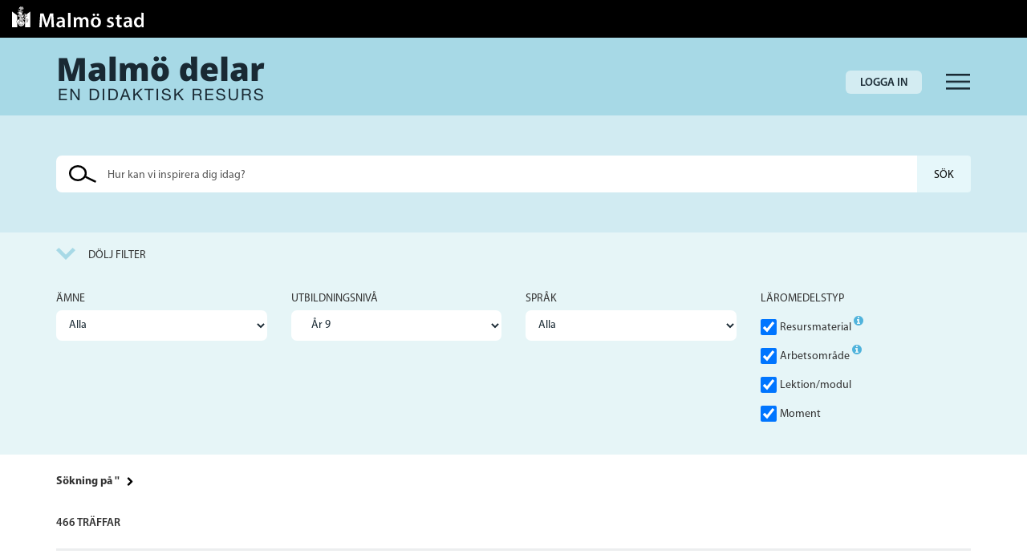

--- FILE ---
content_type: text/html; charset=UTF-8
request_url: https://malmodelar.malmo.se/utbildningsniva/grundskola-ar-9/sida/2/
body_size: 10416
content:

<!doctype html>
<html lang="sv-SE" class="no-js">


<head>
  
  <meta charset="utf-8">
  <meta content='width=device-width, initial-scale=1.0' name='viewport'/>

  <!--[if IE]><meta content='IE=edge' http-equiv='X-UA-Compatible'/><![endif]-->
  <!--[if lte IE 8]><script src='//assets.malmo.se/external/v4/html5shiv-printshiv.js'></script><![endif]-->

  <link rel='stylesheet' href='https://malmodelar.malmo.se/app/themes/delvis/assets-build/styles/main.css?id=12ac4181b7e7300dcedfdbdc2abd9512'>

  <!--[if lte IE 8]><link href='//assets.malmo.se/external/v4/legacy/ie8.css' media='all' rel='stylesheet' type='text/css'/><![endif]-->
  <noscript><link href="//assets.malmo.se/external/v4/icons.fallback.css" rel="stylesheet"></noscript>
  <link rel='icon' type='image/x-icon' href='//assets.malmo.se/external/v4/favicon.ico'/>

  <script src="https://malmodelar.malmo.se/app/themes/delvis/assets-static/scripts/modernizr.js"></script>

  <title>Sökresultat för &#8221;&#8221; &#8211; Sida 2 &#8211; Malmö delar &#8211; en didaktisk resurs</title>
<meta name='robots' content='noindex, follow, max-image-preview:large' />
	<style>img:is([sizes="auto" i], [sizes^="auto," i]) { contain-intrinsic-size: 3000px 1500px }</style>
	<link rel="alternate" type="application/rss+xml" title="Flöde för Malmö delar - en didaktisk resurs &raquo; År 9 Utbildningsnivå" href="https://malmodelar.malmo.se/utbildningsniva/grundskola-ar-9/feed/" />
<link rel='stylesheet' id='wp-block-library-css' href='https://malmodelar.malmo.se/wp/wp-includes/css/dist/block-library/style.min.css?ver=6.8.2' type='text/css' media='all' />
<style id='classic-theme-styles-inline-css' type='text/css'>
/*! This file is auto-generated */
.wp-block-button__link{color:#fff;background-color:#32373c;border-radius:9999px;box-shadow:none;text-decoration:none;padding:calc(.667em + 2px) calc(1.333em + 2px);font-size:1.125em}.wp-block-file__button{background:#32373c;color:#fff;text-decoration:none}
</style>
<link rel='stylesheet' id='gdm-gutenberg-block-backend-js-css' href='https://malmodelar.malmo.se/app/plugins/googledriveembedder-enterprise/css/gdm-blocks.css?ver=5.3.1' type='text/css' media='all' />
<style id='global-styles-inline-css' type='text/css'>
:root{--wp--preset--aspect-ratio--square: 1;--wp--preset--aspect-ratio--4-3: 4/3;--wp--preset--aspect-ratio--3-4: 3/4;--wp--preset--aspect-ratio--3-2: 3/2;--wp--preset--aspect-ratio--2-3: 2/3;--wp--preset--aspect-ratio--16-9: 16/9;--wp--preset--aspect-ratio--9-16: 9/16;--wp--preset--color--black: #000000;--wp--preset--color--cyan-bluish-gray: #abb8c3;--wp--preset--color--white: #ffffff;--wp--preset--color--pale-pink: #f78da7;--wp--preset--color--vivid-red: #cf2e2e;--wp--preset--color--luminous-vivid-orange: #ff6900;--wp--preset--color--luminous-vivid-amber: #fcb900;--wp--preset--color--light-green-cyan: #7bdcb5;--wp--preset--color--vivid-green-cyan: #00d084;--wp--preset--color--pale-cyan-blue: #8ed1fc;--wp--preset--color--vivid-cyan-blue: #0693e3;--wp--preset--color--vivid-purple: #9b51e0;--wp--preset--gradient--vivid-cyan-blue-to-vivid-purple: linear-gradient(135deg,rgba(6,147,227,1) 0%,rgb(155,81,224) 100%);--wp--preset--gradient--light-green-cyan-to-vivid-green-cyan: linear-gradient(135deg,rgb(122,220,180) 0%,rgb(0,208,130) 100%);--wp--preset--gradient--luminous-vivid-amber-to-luminous-vivid-orange: linear-gradient(135deg,rgba(252,185,0,1) 0%,rgba(255,105,0,1) 100%);--wp--preset--gradient--luminous-vivid-orange-to-vivid-red: linear-gradient(135deg,rgba(255,105,0,1) 0%,rgb(207,46,46) 100%);--wp--preset--gradient--very-light-gray-to-cyan-bluish-gray: linear-gradient(135deg,rgb(238,238,238) 0%,rgb(169,184,195) 100%);--wp--preset--gradient--cool-to-warm-spectrum: linear-gradient(135deg,rgb(74,234,220) 0%,rgb(151,120,209) 20%,rgb(207,42,186) 40%,rgb(238,44,130) 60%,rgb(251,105,98) 80%,rgb(254,248,76) 100%);--wp--preset--gradient--blush-light-purple: linear-gradient(135deg,rgb(255,206,236) 0%,rgb(152,150,240) 100%);--wp--preset--gradient--blush-bordeaux: linear-gradient(135deg,rgb(254,205,165) 0%,rgb(254,45,45) 50%,rgb(107,0,62) 100%);--wp--preset--gradient--luminous-dusk: linear-gradient(135deg,rgb(255,203,112) 0%,rgb(199,81,192) 50%,rgb(65,88,208) 100%);--wp--preset--gradient--pale-ocean: linear-gradient(135deg,rgb(255,245,203) 0%,rgb(182,227,212) 50%,rgb(51,167,181) 100%);--wp--preset--gradient--electric-grass: linear-gradient(135deg,rgb(202,248,128) 0%,rgb(113,206,126) 100%);--wp--preset--gradient--midnight: linear-gradient(135deg,rgb(2,3,129) 0%,rgb(40,116,252) 100%);--wp--preset--font-size--small: 13px;--wp--preset--font-size--medium: 20px;--wp--preset--font-size--large: 36px;--wp--preset--font-size--x-large: 42px;--wp--preset--spacing--20: 0.44rem;--wp--preset--spacing--30: 0.67rem;--wp--preset--spacing--40: 1rem;--wp--preset--spacing--50: 1.5rem;--wp--preset--spacing--60: 2.25rem;--wp--preset--spacing--70: 3.38rem;--wp--preset--spacing--80: 5.06rem;--wp--preset--shadow--natural: 6px 6px 9px rgba(0, 0, 0, 0.2);--wp--preset--shadow--deep: 12px 12px 50px rgba(0, 0, 0, 0.4);--wp--preset--shadow--sharp: 6px 6px 0px rgba(0, 0, 0, 0.2);--wp--preset--shadow--outlined: 6px 6px 0px -3px rgba(255, 255, 255, 1), 6px 6px rgba(0, 0, 0, 1);--wp--preset--shadow--crisp: 6px 6px 0px rgba(0, 0, 0, 1);}:where(.is-layout-flex){gap: 0.5em;}:where(.is-layout-grid){gap: 0.5em;}body .is-layout-flex{display: flex;}.is-layout-flex{flex-wrap: wrap;align-items: center;}.is-layout-flex > :is(*, div){margin: 0;}body .is-layout-grid{display: grid;}.is-layout-grid > :is(*, div){margin: 0;}:where(.wp-block-columns.is-layout-flex){gap: 2em;}:where(.wp-block-columns.is-layout-grid){gap: 2em;}:where(.wp-block-post-template.is-layout-flex){gap: 1.25em;}:where(.wp-block-post-template.is-layout-grid){gap: 1.25em;}.has-black-color{color: var(--wp--preset--color--black) !important;}.has-cyan-bluish-gray-color{color: var(--wp--preset--color--cyan-bluish-gray) !important;}.has-white-color{color: var(--wp--preset--color--white) !important;}.has-pale-pink-color{color: var(--wp--preset--color--pale-pink) !important;}.has-vivid-red-color{color: var(--wp--preset--color--vivid-red) !important;}.has-luminous-vivid-orange-color{color: var(--wp--preset--color--luminous-vivid-orange) !important;}.has-luminous-vivid-amber-color{color: var(--wp--preset--color--luminous-vivid-amber) !important;}.has-light-green-cyan-color{color: var(--wp--preset--color--light-green-cyan) !important;}.has-vivid-green-cyan-color{color: var(--wp--preset--color--vivid-green-cyan) !important;}.has-pale-cyan-blue-color{color: var(--wp--preset--color--pale-cyan-blue) !important;}.has-vivid-cyan-blue-color{color: var(--wp--preset--color--vivid-cyan-blue) !important;}.has-vivid-purple-color{color: var(--wp--preset--color--vivid-purple) !important;}.has-black-background-color{background-color: var(--wp--preset--color--black) !important;}.has-cyan-bluish-gray-background-color{background-color: var(--wp--preset--color--cyan-bluish-gray) !important;}.has-white-background-color{background-color: var(--wp--preset--color--white) !important;}.has-pale-pink-background-color{background-color: var(--wp--preset--color--pale-pink) !important;}.has-vivid-red-background-color{background-color: var(--wp--preset--color--vivid-red) !important;}.has-luminous-vivid-orange-background-color{background-color: var(--wp--preset--color--luminous-vivid-orange) !important;}.has-luminous-vivid-amber-background-color{background-color: var(--wp--preset--color--luminous-vivid-amber) !important;}.has-light-green-cyan-background-color{background-color: var(--wp--preset--color--light-green-cyan) !important;}.has-vivid-green-cyan-background-color{background-color: var(--wp--preset--color--vivid-green-cyan) !important;}.has-pale-cyan-blue-background-color{background-color: var(--wp--preset--color--pale-cyan-blue) !important;}.has-vivid-cyan-blue-background-color{background-color: var(--wp--preset--color--vivid-cyan-blue) !important;}.has-vivid-purple-background-color{background-color: var(--wp--preset--color--vivid-purple) !important;}.has-black-border-color{border-color: var(--wp--preset--color--black) !important;}.has-cyan-bluish-gray-border-color{border-color: var(--wp--preset--color--cyan-bluish-gray) !important;}.has-white-border-color{border-color: var(--wp--preset--color--white) !important;}.has-pale-pink-border-color{border-color: var(--wp--preset--color--pale-pink) !important;}.has-vivid-red-border-color{border-color: var(--wp--preset--color--vivid-red) !important;}.has-luminous-vivid-orange-border-color{border-color: var(--wp--preset--color--luminous-vivid-orange) !important;}.has-luminous-vivid-amber-border-color{border-color: var(--wp--preset--color--luminous-vivid-amber) !important;}.has-light-green-cyan-border-color{border-color: var(--wp--preset--color--light-green-cyan) !important;}.has-vivid-green-cyan-border-color{border-color: var(--wp--preset--color--vivid-green-cyan) !important;}.has-pale-cyan-blue-border-color{border-color: var(--wp--preset--color--pale-cyan-blue) !important;}.has-vivid-cyan-blue-border-color{border-color: var(--wp--preset--color--vivid-cyan-blue) !important;}.has-vivid-purple-border-color{border-color: var(--wp--preset--color--vivid-purple) !important;}.has-vivid-cyan-blue-to-vivid-purple-gradient-background{background: var(--wp--preset--gradient--vivid-cyan-blue-to-vivid-purple) !important;}.has-light-green-cyan-to-vivid-green-cyan-gradient-background{background: var(--wp--preset--gradient--light-green-cyan-to-vivid-green-cyan) !important;}.has-luminous-vivid-amber-to-luminous-vivid-orange-gradient-background{background: var(--wp--preset--gradient--luminous-vivid-amber-to-luminous-vivid-orange) !important;}.has-luminous-vivid-orange-to-vivid-red-gradient-background{background: var(--wp--preset--gradient--luminous-vivid-orange-to-vivid-red) !important;}.has-very-light-gray-to-cyan-bluish-gray-gradient-background{background: var(--wp--preset--gradient--very-light-gray-to-cyan-bluish-gray) !important;}.has-cool-to-warm-spectrum-gradient-background{background: var(--wp--preset--gradient--cool-to-warm-spectrum) !important;}.has-blush-light-purple-gradient-background{background: var(--wp--preset--gradient--blush-light-purple) !important;}.has-blush-bordeaux-gradient-background{background: var(--wp--preset--gradient--blush-bordeaux) !important;}.has-luminous-dusk-gradient-background{background: var(--wp--preset--gradient--luminous-dusk) !important;}.has-pale-ocean-gradient-background{background: var(--wp--preset--gradient--pale-ocean) !important;}.has-electric-grass-gradient-background{background: var(--wp--preset--gradient--electric-grass) !important;}.has-midnight-gradient-background{background: var(--wp--preset--gradient--midnight) !important;}.has-small-font-size{font-size: var(--wp--preset--font-size--small) !important;}.has-medium-font-size{font-size: var(--wp--preset--font-size--medium) !important;}.has-large-font-size{font-size: var(--wp--preset--font-size--large) !important;}.has-x-large-font-size{font-size: var(--wp--preset--font-size--x-large) !important;}
:where(.wp-block-post-template.is-layout-flex){gap: 1.25em;}:where(.wp-block-post-template.is-layout-grid){gap: 1.25em;}
:where(.wp-block-columns.is-layout-flex){gap: 2em;}:where(.wp-block-columns.is-layout-grid){gap: 2em;}
:root :where(.wp-block-pullquote){font-size: 1.5em;line-height: 1.6;}
</style>
<link rel='stylesheet' id='borlabs-cookie-custom-css' href='https://malmodelar.malmo.se/app/cache/borlabs-cookie/1/borlabs-cookie-1-sv.css?ver=3.3.15.1-8' type='text/css' media='all' />
<link rel='stylesheet' id='sage/icons-css' href='https://malmodelar.malmo.se/app/themes/delvis/assets-static/fontello/css/fontello.css?ver=6.8.2' type='text/css' media='all' />
<script data-no-optimize="1" data-no-minify="1" data-cfasync="false" type="text/javascript" src="https://malmodelar.malmo.se/app/cache/borlabs-cookie/1/borlabs-cookie-config-sv.json.js?ver=3.3.15.1-16" id="borlabs-cookie-config-js"></script>
<script type="text/javascript" src="https://malmodelar.malmo.se/wp/wp-includes/js/jquery/jquery.min.js?ver=3.7.1" id="jquery-core-js"></script>
<script type="text/javascript" src="https://malmodelar.malmo.se/wp/wp-includes/js/jquery/jquery-migrate.min.js?ver=3.4.1" id="jquery-migrate-js"></script>
<link rel="https://api.w.org/" href="https://malmodelar.malmo.se/wp-json/" /><link rel="EditURI" type="application/rsd+xml" title="RSD" href="https://malmodelar.malmo.se/wp/xmlrpc.php?rsd" />

<style type="text/css">.recentcomments a{display:inline !important;padding:0 !important;margin:0 !important;}</style></head>

<body class="archive search search-results paged tax-education-level term-grundskola-ar-9 term-54 paged-2 search-paged-2 wp-theme-delvis">


<script>
  document.body.classList.add("js");
</script>

<!--[if IE]>
<div class="alert alert-warning">
  You are using an <strong>outdated</strong> browser. Please <a href="http://browsehappy.com/">upgrade your
  browser</a> to improve your experience.</div>
<![endif]-->

<div class="malmo-panel">
  <a class="skip-main" href="#main" tabindex="2">Gå direkt till innehållet</a>
  <a href="http://www.malmo.se" rel="external" target="_blank" class="logo">
    <img alt="Malmö Stad Logotyp" class="sv-noborder c3" src="https://malmodelar.malmo.se/app/themes/delvis/assets-build/images/malmo-stad-logotyp.svg">
  </a>
</div>

<header class="site-header">
  <div class="container site-header__container">
    <div class="header-row">
      <div class="site-header__logos-wrapper">
        <a class="site-header__brand" href="https://malmodelar.malmo.se/"><img src="https://malmodelar.malmo.se/app/themes/delvis/assets-build/images/logo-delar_gray.png" alt="Malmö Delar, logotyp, till startsidan"></a>
      </div>

      <div class="site-header__primary-menu">
        
          <div class="menu-wrapper">

                          <div><a href="https://malmodelar.malmo.se/logga-in/" class="delvis-button-ghost delvis-button-ghost--gray anonymous">Logga in</a></div>
            
            <nav class="nav-primary primary-navigation" id="nav-primary">
              <button class="site-header__primary-nav-indicator" aria-controls="nav-primary" aria-haspopup="menu" aria-expanded="false" data-primary-nav-toggler data-nav-is-open="0">
                <span class="sr-only">Meny</span>
              </button>
              <div class="primary-navigation__wrapper" data-primary-nav-main-elm>
                <ul class="nav static-primary-nav">
                                                      
                <li><a href="https://malmodelar.malmo.se/undersida-1/">Om Malmö delar</a></li><li><a href="https://docs.google.com/document/d/1cuqAhOmvQB3r7nKObmfsbeQqmBadTV0sloEN2la9fk4">FAQ</a></li>                                  </ul>
              </div>
            </nav>
          </div>

      </div>
    </div>
  </div>
</header>


<div class="main-search-form__wrapper">

    <form class="row main-search-form" role="search" method="post" action="">

      <div class="main-search-form__wrapper__text-input-wrapper">
        <div class="container">
          <div class="row">
            <div class="col-xs-12 main-search-form__inner-wrapper">

                                <div class="main-search-form__text-input-inner-wrapper">
                  <label for="main-search-form__text" class="sr-only">Sök på webbplatsen</label>
                    <input type="text" class="main-search-form__text" name="s" id="main-search-form__text"
                           placeholder="Hur kan vi inspirera dig idag?" value="" />

                    <input type="submit" class="btn main-search-form__submit" value="Sök">

                </div>
              </div>
            </div>
          </div>
        </div>


      <div class="main-search-form__wrapper__filter-wrapper">
        <div class="container">
          <div class="col-xs-12">

            <div class="row main-search-form-filter__outer-wrapper">

              <div class="main-search-form-filter__toggler-wrapper">
                <button class="main-search-form-filter__toggler" data-main-search-form-toggle-filter-trigger
                        data-text-on-hidden="Visa filter" data-text-on-visible="Dölj filter" aria-expanded="false" aria-controls="main-search-form-filter__fields-wrapper">Visa filter
                </button>
              </div>

                            <div class="row main-search-form-filter__fields-wrapper"
                   data-main-search-form-toggle-filter-fields-wrapper
                   data-visible="true" id="main-search-form-filter__fields-wrapper">

                <div class="col-xs-12">

                  <div class="row">

                    <div class="col-sm-6 main-search-form-filter-custom-col--1">
                      <div>
                        <label for="main-search-form__subject" class="main-search-form__label">Ämne</label>

                        <div class="main-search-form__select-wrapper">
                          
<select class="custom-select main-search-form__select main-search-form__select--subject" id="main-search-form__subject" name="amne">
	<option value="-1">Alla</option><option value="ai">AI</option><option value="amnesoverskridande">Ämnesövergripande</option><option value="bild">Bild</option><option value="biologi">Biologi</option><option value="distansstudier">Distansstudier</option><option value="elevhalsa">Elevhälsa</option><option value="engelska">Engelska</option><option value="estetisk-verksamhet">Estetisk verksamhet (Träningsskola)</option><option value="fritidsverksamhet">Fritidsverksamhet</option><option value="fysik">Fysik</option><option value="geografi">Geografi</option><option value="hem-och-konsumentkunskap">Hem- och konsumentkunskap</option><option value="historia">Historia</option><option value="idrott-och-halsa">Idrott och hälsa</option><option value="individuelltprogram">Individuellt program</option><option value="kallkritik">Källkritik</option><option value="kemi">Kemi</option><option value="kommunikation">Kommunikation (Träningsskola)</option><option value="kompetensutveckling">Lärarfortbildning</option><option value="matematik">Matematik</option><option value="mik">MIK</option><option value="moderna-sprak">Moderna språk</option><option value="modersmal">Modersmål</option><option value="motorik">Motorik (Träningsskola)</option><option value="musik">Musik</option><option value="nationellaminoriteter">Nationella minoriteter</option><option value="naturkunskap">Naturkunskap</option><option value="no">NO</option><option value="pedagogiska-kartor">Pedagogiska kartor</option><option value="rastverksamhet">Rastverksamhet</option><option value="religionskunskap">Religionskunskap</option><option value="samhallskunskap">Samhällskunskap</option><option value="sexualitet-samtycke-och-relationer-i-alla-aldrar">sexualitet, samtycke och relationer i alla åldrar</option><option value="slojd">Slöjd</option><option value="studie-och-yrkesvagledning">studie - och yrkesvägledning</option><option value="svenska">Svenska</option><option value="svenska-som-andrasprak">Svenska som andraspråk</option><option value="teknik">Teknik</option><option value="utepedagogik">Utepedagogik</option><option value="vardagsaktiviteter">Vardagsaktiviteter (Träningsskola)</option><option value="vardegrund">Värdegrund</option><option value="verklighetsuppfattning">Verklighetsuppfattning (Träningsskola)</option></select>                        </div>

                      </div>
                    </div>

                    <div class="col-sm-6 main-search-form-filter-custom-col--1">
                      <div>
                        <label for="main-search-form__education-level"
                               class="main-search-form__label">Utbildningsnivå</label>

                        <div class="main-search-form__select-wrapper">
                          
<select class="custom-select main-search-form__select main-search-form__select--education-level" id="main-search-form__education-level" name="utbildningsniva">
	<option value="-1">Alla</option><option value="grundskola">Grundskola</option><option value="forskoleklass">&nbsp;&nbsp;&nbsp;Förskoleklass</option><option value="grundskola-ar-1">&nbsp;&nbsp;&nbsp;År 1</option><option value="grundskola-ar-2">&nbsp;&nbsp;&nbsp;År 2</option><option value="grundskola-ar-3">&nbsp;&nbsp;&nbsp;År 3</option><option value="grundskola-ar-4">&nbsp;&nbsp;&nbsp;År 4</option><option value="grundskola-ar-5">&nbsp;&nbsp;&nbsp;År 5</option><option value="grundskola-ar-6">&nbsp;&nbsp;&nbsp;År 6</option><option value="grundskola-ar-7">&nbsp;&nbsp;&nbsp;År 7</option><option value="grundskola-ar-8">&nbsp;&nbsp;&nbsp;År 8</option><option value="grundskola-ar-9" selected="selected">&nbsp;&nbsp;&nbsp;År 9</option><option value="grundsarskola">Grundsärskola</option><option value="sarskola-ar-1">&nbsp;&nbsp;&nbsp;År 1</option><option value="sarskola-ar-2">&nbsp;&nbsp;&nbsp;År 2</option><option value="sarskola-ar-3">&nbsp;&nbsp;&nbsp;År 3</option><option value="sarskola-ar-4">&nbsp;&nbsp;&nbsp;År 4</option><option value="sarskola-ar-5">&nbsp;&nbsp;&nbsp;År 5</option><option value="sarskola-ar-6">&nbsp;&nbsp;&nbsp;År 6</option><option value="sarskola-ar-7">&nbsp;&nbsp;&nbsp;År 7</option><option value="sarskola-ar-8">&nbsp;&nbsp;&nbsp;År 8</option><option value="sarskola-ar-9">&nbsp;&nbsp;&nbsp;År 9</option><option value="anpassadgrundskola">Anpassad grundskola</option><option value="anpassadgymnasieskola">Anpassad gymnasieskola</option><option value="forberedelseklass">Förberedelseklass</option><option value="forskola">Förskola</option><option value="grundvux">Grundvux</option><option value="gymnasiesarskola">Gymnasiesärskola</option><option value="gysarskola-1">&nbsp;&nbsp;&nbsp;År 1</option><option value="gysarskola-2">&nbsp;&nbsp;&nbsp;År 2</option><option value="gysarskola-3">&nbsp;&nbsp;&nbsp;År 3</option><option value="gymnasieskola">Gymnasieskola</option><option value="gy-ar-1">&nbsp;&nbsp;&nbsp;År 1</option><option value="gy-ar-2">&nbsp;&nbsp;&nbsp;År 2</option><option value="gy-ar-3">&nbsp;&nbsp;&nbsp;År 3</option><option value="gyvux">Gyvux</option><option value="lararfortbildning">Lärarfortbildning</option></select>                        </div>
                      </div>
                    </div>

                    <div class="col-sm-6 main-search-form-filter-custom-col--1">
                      <div>
                        <label for="main-search-form__language" class="main-search-form__label">Språk</label>

                        <div class="main-search-form__select-wrapper">
                          
<select class="custom-select main-search-form__select main-search-form__select--language" id="main-search-form__language" name="sprak">
	<option value="-1">Alla</option><option value="arabiska">Arabiska</option><option value="dari">Dari</option><option value="engelska">Engelska</option><option value="franska">Franska</option><option value="makedonska">Makedonska</option><option value="persiska">Persiska</option><option value="somaliska">Somaliska</option><option value="spanska">Spanska</option><option value="svenska">Svenska</option><option value="tyska">Tyska</option></select>                        </div>
                      </div>
                    </div>

                    <div class="col-sm-6 main-search-form-filter-custom-col--2">
                      <fieldset class="main-search-form__types">
                        <legend class="main-search-form__types-legend">Läromedelstyp</legend>

                        <label for="main-search-form__type--resursmaterial" class="form-check-inline main-search-form__types-label" data-toggle="popover" data-content="En lektion"><input type="checkbox" name="typ[]" value="resursmaterial" id="main-search-form__type--resursmaterial" checked="checked" class="main-search-form__checkbox"> <span>Resursmaterial<i class="icon-info-circled"></i></span></label><br/><label for="main-search-form__type--arbetsomrade" class="form-check-inline main-search-form__types-label" data-toggle="popover" data-content="Flera lektioner"><input type="checkbox" name="typ[]" value="arbetsomrade" id="main-search-form__type--arbetsomrade" checked="checked" class="main-search-form__checkbox"> <span>Arbetsområde<i class="icon-info-circled"></i></span></label><br/><label for="main-search-form__type--lektion" class="form-check-inline main-search-form__types-label" data-toggle="popover" data-content=""><input type="checkbox" name="typ[]" value="lektion" id="main-search-form__type--lektion" checked="checked" class="main-search-form__checkbox"> <span>Lektion/modul</span></label><br/><label for="main-search-form__type--moment" class="form-check-inline main-search-form__types-label" data-toggle="popover" data-content=""><input type="checkbox" name="typ[]" value="moment" id="main-search-form__type--moment" checked="checked" class="main-search-form__checkbox"> <span>Moment</span></label><br/>                      </fieldset>
                    </div>

                    <div class="col-xs-12">
                      <input type="hidden" id="delvis-do-search" name="delvis-do-search" value="834de56c8f" /><input type="hidden" name="_wp_http_referer" value="/utbildningsniva/grundskola-ar-9/sida/2/" />                    </div>

                  </div>

                </div>

              </div>

            </div>

          </div>

        </div>
      </div>

    </form>

</div>

  <main id="main"  tabindex="-1">


<div class="container search-results__main-wrapper">

  <h1 class="search-query">Sökning på ''</h1>

  
    <div class="search-results__info">
      <div class="search-results__hits">
        466 träffar      </div>
    </div>

    
  
<div class="row item-teaser item-teaser--delvis_work_area item-teaser--nr-1">
  <div class="col-xs-12">

    <div class="item-teaser__inner">

      <div class="row">

        <div class="col-md-4">

          
          <a href="https://malmodelar.malmo.se/arbetsomrade/negativa-tal/">
            <div class="item-teaser__image">
              <div class="item-teaser__image-inner"
                    style="background-image: url(https://malmodelar.malmo.se/app/uploads/2017/10/mdkvarmt.png)">
              </div>

              
            </div>

                          <div class="delvis-school-type delvis-post-type-indicator--work-area">

                <span>Grundskola</span>
              </div>
              
            
          </a>

          
          
        </div>

        <div class="col-md-7 item-teaser-text-column">

          
                      <div>
              <div class="delvis-post-type-indicator delvis-post-type-indicator--work-area">
                Arbetsområde              </div>
            </div>
            
          <h2 class="item-teaser__title"><a href="https://malmodelar.malmo.se/arbetsomrade/negativa-tal/">Negativa och positiva tal &#8211; addition och subtraktion</a></h2>

          <div class="item-teaser__excerpt">
            Det här arbetsområdet har som mål att skapa förståelse för addition och subtraktion med negativa tal. Plus- och minustecknets olika betydelser tas upp först som följs av introduktion av negativa och positiva tal samt tallinjen och därefter räknesätten.          </div>

          <div class="item-teaser__metas-wrapper">

            
<div class="post-meta-2">

  


  
  <div class="post-meta-2__meta-wrapper post-meta-2__meta-wrapper--subjects">
    <span class="post-meta-2__meta-label">Ämne:</span>
    <ul class="post-meta-2__meta-list post-meta-2__meta-value"><li class="post-meta-2__meta-list-item">Matematik</li></ul>  </div>


  <div class="post-meta-2__meta-wrapper">
    <span class="post-meta-2__meta-label">Språk:</span>
    <ul class="post-meta-2__meta-list post-meta-2__meta-value"><li class="post-meta-2__meta-list-item">Svenska</li></ul>  </div>

</div>


<div class="post-meta-2__meta-wrapper post-meta-2__meta-wrapper--education-level">

  
    <span class="post-meta-2__meta-label">Utbildningsnivå:</span>
    <ul class="post-meta-2__meta-list post-meta-2__meta-value"><li class="post-meta-2__meta-list-item parent"><span class="post-meta-2__level-1-text">Grundskola</span> <ul class="post-meta-2__meta-list sub-list"><li class="post-meta-2__meta-list-item child">År 6</li><li class="post-meta-2__meta-list-item child">År 7</li><li class="post-meta-2__meta-list-item child">År 8</li><li class="post-meta-2__meta-list-item child">År 9</li></ul></li></ul>        <div class="post-meta-2__meta-wrapper post-meta-2__meta-wrapper--authors">
        <span class="post-meta-2__meta-label">Skrivet av: </span>
        
          <span class="author">
            <span class="avatar-holder"><img alt='Bild på författaren, Ulrika Ottosson Cågård' src='https://lh5.googleusercontent.com/-3L6-zRlS2j8/AAAAAAAAAAI/AAAAAAAAAFI/3pWHV1eTXoE/photo.jpg' class='avatar avatar-96 photo avatar-default' height='96' width='96' /></span>
            <span class="name">Ulrika Ottosson Cågård</span>
          </span>
                </div>
          </div>

          </div>

        </div>

      </div>

    </div>


  </div>
</div>

<div class="row item-teaser item-teaser--delvis_work_area">
  <div class="col-xs-12">

    <div class="item-teaser__inner">

      <div class="row">

        <div class="col-md-4">

          
          <a href="https://malmodelar.malmo.se/arbetsomrade/fordjupa_dig_i_en_historisk_person_det-historiska-mingelpartyt/">
            <div class="item-teaser__image">
              <div class="item-teaser__image-inner"
                    style="background-image: url(https://malmodelar.malmo.se/app/uploads/2017/08/test-tallrik.jpg)">
              </div>

              
            </div>

                          <div class="delvis-school-type delvis-post-type-indicator--work-area">

                <span>Grundskola</span>
              </div>
              
            
          </a>

          
          
        </div>

        <div class="col-md-7 item-teaser-text-column">

          
                      <div>
              <div class="delvis-post-type-indicator delvis-post-type-indicator--work-area">
                Arbetsområde              </div>
            </div>
            
          <h2 class="item-teaser__title"><a href="https://malmodelar.malmo.se/arbetsomrade/fordjupa_dig_i_en_historisk_person_det-historiska-mingelpartyt/">Fördjupa dig i en historisk person och gå på &#8221;det historiska mingelpartyt&#8221;</a></h2>

          <div class="item-teaser__excerpt">
             &#8211; Välkommen! Stig in!
Vilken ära det är för oss att ha en sådan prominent person som er på vår enkla tillställning. Kan jag ta er huvudbonad? Mingelpartyt är rakt fram och ned för marmortrappan...          </div>

          <div class="item-teaser__metas-wrapper">

            
<div class="post-meta-2">

  


  
  <div class="post-meta-2__meta-wrapper post-meta-2__meta-wrapper--subjects">
    <span class="post-meta-2__meta-label">Ämne:</span>
    <ul class="post-meta-2__meta-list post-meta-2__meta-value"><li class="post-meta-2__meta-list-item">Historia</li></ul>  </div>


  <div class="post-meta-2__meta-wrapper">
    <span class="post-meta-2__meta-label">Språk:</span>
    <ul class="post-meta-2__meta-list post-meta-2__meta-value"><li class="post-meta-2__meta-list-item">Svenska</li></ul>  </div>

</div>


<div class="post-meta-2__meta-wrapper post-meta-2__meta-wrapper--education-level">

  
    <span class="post-meta-2__meta-label">Utbildningsnivå:</span>
    <ul class="post-meta-2__meta-list post-meta-2__meta-value"><li class="post-meta-2__meta-list-item parent"><span class="post-meta-2__level-1-text">Grundskola</span> <ul class="post-meta-2__meta-list sub-list"><li class="post-meta-2__meta-list-item child">År 6</li><li class="post-meta-2__meta-list-item child">År 7</li><li class="post-meta-2__meta-list-item child">År 8</li><li class="post-meta-2__meta-list-item child">År 9</li></ul></li></ul>        <div class="post-meta-2__meta-wrapper post-meta-2__meta-wrapper--authors">
        <span class="post-meta-2__meta-label">Skrivet av: </span>
        
          <span class="author">
            <span class="avatar-holder"><img alt='Bild på författaren, Christoffer Krämer' src='https://lh6.googleusercontent.com/-IwQLwt_sJgU/AAAAAAAAAAI/AAAAAAAAAak/a9pIx71h1OM/photo.jpg' class='avatar avatar-96 photo avatar-default' height='96' width='96' /></span>
            <span class="name">Christoffer Krämer</span>
          </span>
                </div>
          </div>

          </div>

        </div>

      </div>

    </div>


  </div>
</div>

<div class="row item-teaser item-teaser--delvis_work_area">
  <div class="col-xs-12">

    <div class="item-teaser__inner">

      <div class="row">

        <div class="col-md-4">

          
          <a href="https://malmodelar.malmo.se/arbetsomrade/att-gora-det-ratta/">
            <div class="item-teaser__image">
              <div class="item-teaser__image-inner"
                    style="background-image: url(https://malmodelar.malmo.se/app/uploads/2017/08/handikappparkering.jpg)">
              </div>

              
            </div>

                          <div class="delvis-school-type delvis-post-type-indicator--work-area">

                <span>Grundskola</span>
              </div>
              
            
          </a>

          
          
        </div>

        <div class="col-md-7 item-teaser-text-column">

          
                      <div>
              <div class="delvis-post-type-indicator delvis-post-type-indicator--work-area">
                Arbetsområde              </div>
            </div>
            
          <h2 class="item-teaser__title"><a href="https://malmodelar.malmo.se/arbetsomrade/att-gora-det-ratta/">Att göra det rätta: Om etik och moral</a></h2>

          <div class="item-teaser__excerpt">
            Detta arbetsområde handlar om att göra det rätta och ger eleverna en grundläggande kunskap om sätt att tänka kring vad som är rätt och fel. Det introducerar begrepp lämpliga för samtalet, orienterar eleverna i de olika etikskolor som existerar och låter dem öva och diskutera utifrån konkreta situationer.          </div>

          <div class="item-teaser__metas-wrapper">

            
<div class="post-meta-2">

  


  
  <div class="post-meta-2__meta-wrapper post-meta-2__meta-wrapper--subjects">
    <span class="post-meta-2__meta-label">Ämne:</span>
    <ul class="post-meta-2__meta-list post-meta-2__meta-value"><li class="post-meta-2__meta-list-item">Religionskunskap</li></ul>  </div>


  <div class="post-meta-2__meta-wrapper">
    <span class="post-meta-2__meta-label">Språk:</span>
    <ul class="post-meta-2__meta-list post-meta-2__meta-value"><li class="post-meta-2__meta-list-item">Svenska</li></ul>  </div>

</div>


<div class="post-meta-2__meta-wrapper post-meta-2__meta-wrapper--education-level">

  
    <span class="post-meta-2__meta-label">Utbildningsnivå:</span>
    <ul class="post-meta-2__meta-list post-meta-2__meta-value"><li class="post-meta-2__meta-list-item parent"><span class="post-meta-2__level-1-text">Grundskola</span> <ul class="post-meta-2__meta-list sub-list"><li class="post-meta-2__meta-list-item child">År 8</li><li class="post-meta-2__meta-list-item child">År 9</li></ul></li></ul>        <div class="post-meta-2__meta-wrapper post-meta-2__meta-wrapper--authors">
        <span class="post-meta-2__meta-label">Skrivet av: </span>
        
          <span class="author">
            <span class="avatar-holder"><img alt='Bild på författaren, Christoffer Krämer' src='https://lh6.googleusercontent.com/-IwQLwt_sJgU/AAAAAAAAAAI/AAAAAAAAAak/a9pIx71h1OM/photo.jpg' class='avatar avatar-96 photo avatar-default' height='96' width='96' /></span>
            <span class="name">Christoffer Krämer</span>
          </span>
                </div>
          </div>

          </div>

        </div>

      </div>

    </div>


  </div>
</div>

<div class="row item-teaser item-teaser--delvis_work_area">
  <div class="col-xs-12">

    <div class="item-teaser__inner">

      <div class="row">

        <div class="col-md-4">

          
          <a href="https://malmodelar.malmo.se/arbetsomrade/logik_matematik_spela/">
            <div class="item-teaser__image">
              <div class="item-teaser__image-inner"
                    style="background-image: url(https://malmodelar.malmo.se/app/uploads/2017/09/spelbrade-2.jpg)">
              </div>

              
            </div>

                          <div class="delvis-school-type delvis-post-type-indicator--work-area">

                <span>Grundskola</span>
              </div>
              
            
          </a>

          
          
        </div>

        <div class="col-md-7 item-teaser-text-column">

          
                      <div>
              <div class="delvis-post-type-indicator delvis-post-type-indicator--work-area">
                Arbetsområde              </div>
            </div>
            
          <h2 class="item-teaser__title"><a href="https://malmodelar.malmo.se/arbetsomrade/logik_matematik_spela/">Lär dig matematik och andra skolämnen genom spel</a></h2>

          <div class="item-teaser__excerpt">
            Spel är en kulturform som allt som ofta kombinerar ett skelett byggt på matematik med ett tema ur SO eller NO. Ofta tillsammans med inbjudande illustrationer och layout och klätt i ett korrekt språkbr...          </div>

          <div class="item-teaser__metas-wrapper">

            
<div class="post-meta-2">

  


  
  <div class="post-meta-2__meta-wrapper post-meta-2__meta-wrapper--subjects">
    <span class="post-meta-2__meta-label">Ämne:</span>
    <ul class="post-meta-2__meta-list post-meta-2__meta-value"><li class="post-meta-2__meta-list-item">Matematik</li></ul>  </div>


  <div class="post-meta-2__meta-wrapper">
    <span class="post-meta-2__meta-label">Språk:</span>
    <ul class="post-meta-2__meta-list post-meta-2__meta-value"><li class="post-meta-2__meta-list-item">Svenska</li></ul>  </div>

</div>


<div class="post-meta-2__meta-wrapper post-meta-2__meta-wrapper--education-level">

  
    <span class="post-meta-2__meta-label">Utbildningsnivå:</span>
    <ul class="post-meta-2__meta-list post-meta-2__meta-value"><li class="post-meta-2__meta-list-item parent"><span class="post-meta-2__level-1-text">Grundskola</span> <ul class="post-meta-2__meta-list sub-list"><li class="post-meta-2__meta-list-item child">År 7</li><li class="post-meta-2__meta-list-item child">År 8</li><li class="post-meta-2__meta-list-item child">År 9</li></ul></li></ul>        <div class="post-meta-2__meta-wrapper post-meta-2__meta-wrapper--authors">
        <span class="post-meta-2__meta-label">Skrivet av: </span>
        
          <span class="author">
            <span class="avatar-holder"><img alt='Bild på författaren, Christoffer Krämer' src='https://lh6.googleusercontent.com/-IwQLwt_sJgU/AAAAAAAAAAI/AAAAAAAAAak/a9pIx71h1OM/photo.jpg' class='avatar avatar-96 photo avatar-default' height='96' width='96' /></span>
            <span class="name">Christoffer Krämer</span>
          </span>
                </div>
          </div>

          </div>

        </div>

      </div>

    </div>


  </div>
</div>

<div class="row item-teaser item-teaser--delvis_work_area">
  <div class="col-xs-12">

    <div class="item-teaser__inner">

      <div class="row">

        <div class="col-md-4">

          
          <a href="https://malmodelar.malmo.se/arbetsomrade/rk-rymden-ak-1-3/">
            <div class="item-teaser__image">
              <div class="item-teaser__image-inner"
                    style="background-image: url(https://malmodelar.malmo.se/app/uploads/2017/09/jorden.jpg)">
              </div>

              
            </div>

                          <div class="delvis-school-type delvis-post-type-indicator--work-area">

                <span>Grundskola</span>
              </div>
              
            
          </a>

          
          
        </div>

        <div class="col-md-7 item-teaser-text-column">

          
                      <div>
              <div class="delvis-post-type-indicator delvis-post-type-indicator--work-area">
                Arbetsområde              </div>
            </div>
            
          <h2 class="item-teaser__title"><a href="https://malmodelar.malmo.se/arbetsomrade/rk-rymden-ak-1-3/">Rymden &#8211; solsystem, himlakroppar och planeter!</a></h2>

          <div class="item-teaser__excerpt">
            Under arbetet med rymden kommer ni under 5 lektioner att lära er om solsystemet, om avstånd mellan himlakroppar och planeternas storlek. Andra saker som tas upp är varför det blir dag och natt, om månens faser och olika stjärnbilder.          </div>

          <div class="item-teaser__metas-wrapper">

            
<div class="post-meta-2">

  


  
  <div class="post-meta-2__meta-wrapper post-meta-2__meta-wrapper--subjects">
    <span class="post-meta-2__meta-label">Ämne:</span>
    <ul class="post-meta-2__meta-list post-meta-2__meta-value"><li class="post-meta-2__meta-list-item">Fysik</li></ul>  </div>


  <div class="post-meta-2__meta-wrapper">
    <span class="post-meta-2__meta-label">Språk:</span>
    <ul class="post-meta-2__meta-list post-meta-2__meta-value"><li class="post-meta-2__meta-list-item">Svenska</li></ul>  </div>

</div>


<div class="post-meta-2__meta-wrapper post-meta-2__meta-wrapper--education-level">

  
    <span class="post-meta-2__meta-label">Utbildningsnivå:</span>
    <ul class="post-meta-2__meta-list post-meta-2__meta-value"><li class="post-meta-2__meta-list-item parent"><span class="post-meta-2__level-1-text">Grundskola</span> <ul class="post-meta-2__meta-list sub-list"><li class="post-meta-2__meta-list-item child">Förskoleklass</li><li class="post-meta-2__meta-list-item child">År 1</li><li class="post-meta-2__meta-list-item child">År 2</li><li class="post-meta-2__meta-list-item child">År 3</li><li class="post-meta-2__meta-list-item child">År 4</li><li class="post-meta-2__meta-list-item child">År 5</li><li class="post-meta-2__meta-list-item child">År 6</li><li class="post-meta-2__meta-list-item child">År 7</li><li class="post-meta-2__meta-list-item child">År 8</li><li class="post-meta-2__meta-list-item child">År 9</li></ul></li></ul>        <div class="post-meta-2__meta-wrapper post-meta-2__meta-wrapper--authors">
        <span class="post-meta-2__meta-label">Skrivet av: </span>
        
          <span class="author">
            <span class="avatar-holder"><img alt='Bild på författaren, Richard Kristiansson' src='https://lh3.googleusercontent.com/a-/AOh14GhOqatUdMrDCUQJv8JVbcge_vf0T7X4hcXd2fxG=s96-c' class='avatar avatar-96 photo avatar-default' height='96' width='96' /></span>
            <span class="name">Richard Kristiansson</span>
          </span>
                </div>
          </div>

          </div>

        </div>

      </div>

    </div>


  </div>
</div>

<div class="row item-teaser item-teaser--delvis_work_area">
  <div class="col-xs-12">

    <div class="item-teaser__inner">

      <div class="row">

        <div class="col-md-4">

          
          <a href="https://malmodelar.malmo.se/arbetsomrade/identitet_ursprung_nationalitet/">
            <div class="item-teaser__image">
              <div class="item-teaser__image-inner"
                    style="background-image: url(https://malmodelar.malmo.se/app/uploads/2018/01/flaggan.png)">
              </div>

              
            </div>

                          <div class="delvis-school-type delvis-post-type-indicator--work-area">

                <span>Grundskola</span>
              </div>
              
            
          </a>

          
          
        </div>

        <div class="col-md-7 item-teaser-text-column">

          
                      <div>
              <div class="delvis-post-type-indicator delvis-post-type-indicator--work-area">
                Arbetsområde              </div>
            </div>
            
          <h2 class="item-teaser__title"><a href="https://malmodelar.malmo.se/arbetsomrade/identitet_ursprung_nationalitet/">Ljuva dröm, att va´en riktig svensk</a></h2>

          <div class="item-teaser__excerpt">
            Den tillspetsade titeln är tagen (och något modifierad) från sången sjungen av Monica Zetterlund från Hasse och Tages revy Gula hund &#8211; ett nummer som är lika aktuellt idag som när det skrevs men...          </div>

          <div class="item-teaser__metas-wrapper">

            
<div class="post-meta-2">

  


  
  <div class="post-meta-2__meta-wrapper post-meta-2__meta-wrapper--subjects">
    <span class="post-meta-2__meta-label">Ämne:</span>
    <ul class="post-meta-2__meta-list post-meta-2__meta-value"><li class="post-meta-2__meta-list-item">Samhällskunskap</li></ul>  </div>


  <div class="post-meta-2__meta-wrapper">
    <span class="post-meta-2__meta-label">Språk:</span>
    <ul class="post-meta-2__meta-list post-meta-2__meta-value"><li class="post-meta-2__meta-list-item">Svenska</li></ul>  </div>

</div>


<div class="post-meta-2__meta-wrapper post-meta-2__meta-wrapper--education-level">

  
    <span class="post-meta-2__meta-label">Utbildningsnivå:</span>
    <ul class="post-meta-2__meta-list post-meta-2__meta-value"><li class="post-meta-2__meta-list-item parent"><span class="post-meta-2__level-1-text">Grundskola</span> <ul class="post-meta-2__meta-list sub-list"><li class="post-meta-2__meta-list-item child">År 7</li><li class="post-meta-2__meta-list-item child">År 8</li><li class="post-meta-2__meta-list-item child">År 9</li></ul></li></ul>        <div class="post-meta-2__meta-wrapper post-meta-2__meta-wrapper--authors">
        <span class="post-meta-2__meta-label">Skrivet av: </span>
        
          <span class="author">
            <span class="avatar-holder"><img alt='Bild på författaren, Christoffer Krämer' src='https://lh6.googleusercontent.com/-IwQLwt_sJgU/AAAAAAAAAAI/AAAAAAAAAak/a9pIx71h1OM/photo.jpg' class='avatar avatar-96 photo avatar-default' height='96' width='96' /></span>
            <span class="name">Christoffer Krämer</span>
          </span>
                </div>
          </div>

          </div>

        </div>

      </div>

    </div>


  </div>
</div>

<div class="row item-teaser item-teaser--delvis_work_area">
  <div class="col-xs-12">

    <div class="item-teaser__inner">

      <div class="row">

        <div class="col-md-4">

          
          <a href="https://malmodelar.malmo.se/arbetsomrade/att-gora-en-bra-analys/">
            <div class="item-teaser__image">
              <div class="item-teaser__image-inner"
                    style="background-image: url(https://malmodelar.malmo.se/app/uploads/2018/01/analys.png)">
              </div>

              
            </div>

                          <div class="delvis-school-type delvis-post-type-indicator--work-area">

                <span>Grundskola</span>
              </div>
              
            
          </a>

          
          
        </div>

        <div class="col-md-7 item-teaser-text-column">

          
                      <div>
              <div class="delvis-post-type-indicator delvis-post-type-indicator--work-area">
                Arbetsområde              </div>
            </div>
            
          <h2 class="item-teaser__title"><a href="https://malmodelar.malmo.se/arbetsomrade/att-gora-en-bra-analys/">Att göra en bra analys</a></h2>

          <div class="item-teaser__excerpt">
            I detta korta arbetsområde ger vi en introduktion till vad en analys är och ger också eleven en chans att öva analys med elev- och bedömningsexempel som guide.          </div>

          <div class="item-teaser__metas-wrapper">

            
<div class="post-meta-2">

  


  
  <div class="post-meta-2__meta-wrapper post-meta-2__meta-wrapper--subjects">
    <span class="post-meta-2__meta-label">Ämne:</span>
    <ul class="post-meta-2__meta-list post-meta-2__meta-value"><li class="post-meta-2__meta-list-item">Geografi</li><li class="post-meta-2__meta-list-item">Historia</li><li class="post-meta-2__meta-list-item">Religionskunskap</li><li class="post-meta-2__meta-list-item">Samhällskunskap</li></ul>  </div>


  <div class="post-meta-2__meta-wrapper">
    <span class="post-meta-2__meta-label">Språk:</span>
    <ul class="post-meta-2__meta-list post-meta-2__meta-value"><li class="post-meta-2__meta-list-item">Svenska</li></ul>  </div>

</div>


<div class="post-meta-2__meta-wrapper post-meta-2__meta-wrapper--education-level">

  
    <span class="post-meta-2__meta-label">Utbildningsnivå:</span>
    <ul class="post-meta-2__meta-list post-meta-2__meta-value"><li class="post-meta-2__meta-list-item parent"><span class="post-meta-2__level-1-text">Grundskola</span> <ul class="post-meta-2__meta-list sub-list"><li class="post-meta-2__meta-list-item child">År 7</li><li class="post-meta-2__meta-list-item child">År 8</li><li class="post-meta-2__meta-list-item child">År 9</li></ul></li></ul>        <div class="post-meta-2__meta-wrapper post-meta-2__meta-wrapper--authors">
        <span class="post-meta-2__meta-label">Skrivet av: </span>
        
          <span class="author">
            <span class="avatar-holder"><img alt='Bild på författaren, Christoffer Krämer' src='https://lh6.googleusercontent.com/-IwQLwt_sJgU/AAAAAAAAAAI/AAAAAAAAAak/a9pIx71h1OM/photo.jpg' class='avatar avatar-96 photo avatar-default' height='96' width='96' /></span>
            <span class="name">Christoffer Krämer</span>
          </span>
                </div>
          </div>

          </div>

        </div>

      </div>

    </div>


  </div>
</div>

<div class="row item-teaser item-teaser--delvis_work_area">
  <div class="col-xs-12">

    <div class="item-teaser__inner">

      <div class="row">

        <div class="col-md-4">

          
          <a href="https://malmodelar.malmo.se/arbetsomrade/brain-breaks-i-klassrummet/">
            <div class="item-teaser__image">
              <div class="item-teaser__image-inner"
                    style="background-image: url(https://malmodelar.malmo.se/app/uploads/2018/02/brain-breaks-startbild.jpg)">
              </div>

              
            </div>

                          <div class="delvis-school-type delvis-post-type-indicator--work-area">

                <span>Grundskola</span><span>Grundsärskola</span><span>Gymnasieskola</span><span>Gymnasiesärskola</span><span>Förberedelseklass</span><span>Grundvux</span><span>Gyvux</span><span>Lärarfortbildning</span>
              </div>
              
            
          </a>

          
          
        </div>

        <div class="col-md-7 item-teaser-text-column">

          
                      <div>
              <div class="delvis-post-type-indicator delvis-post-type-indicator--work-area">
                Arbetsområde              </div>
            </div>
            
          <h2 class="item-teaser__title"><a href="https://malmodelar.malmo.se/arbetsomrade/brain-breaks-i-klassrummet/">Brain breaks i klassrummet</a></h2>

          <div class="item-teaser__excerpt">
            Med en Brain Break ger du eleverna en mental paus oftast i kombination med en pulshöjande aktivitet. Genom rörelse ökar elevernas vakenhetsgrad, koncentration och kreativitet. Även mindre mängd rörelse ger effekt.          </div>

          <div class="item-teaser__metas-wrapper">

            
<div class="post-meta-2">

  


  
  <div class="post-meta-2__meta-wrapper post-meta-2__meta-wrapper--subjects">
    <span class="post-meta-2__meta-label">Ämne:</span>
    <ul class="post-meta-2__meta-list post-meta-2__meta-value"><li class="post-meta-2__meta-list-item">Ämnesövergripande</li><li class="post-meta-2__meta-list-item">Idrott och hälsa</li><li class="post-meta-2__meta-list-item">Lärarfortbildning</li><li class="post-meta-2__meta-list-item">Rastverksamhet</li></ul>  </div>


  <div class="post-meta-2__meta-wrapper">
    <span class="post-meta-2__meta-label">Språk:</span>
    <ul class="post-meta-2__meta-list post-meta-2__meta-value"><li class="post-meta-2__meta-list-item">Svenska</li></ul>  </div>

</div>


<div class="post-meta-2__meta-wrapper post-meta-2__meta-wrapper--education-level">

  
    <span class="post-meta-2__meta-label">Utbildningsnivå:</span>
    <ul class="post-meta-2__meta-list post-meta-2__meta-value"><li class="post-meta-2__meta-list-item parent"><span class="post-meta-2__level-1-text">Grundskola</span> <ul class="post-meta-2__meta-list sub-list"><li class="post-meta-2__meta-list-item child">År 1</li><li class="post-meta-2__meta-list-item child">År 2</li><li class="post-meta-2__meta-list-item child">År 3</li><li class="post-meta-2__meta-list-item child">År 4</li><li class="post-meta-2__meta-list-item child">År 5</li><li class="post-meta-2__meta-list-item child">År 6</li><li class="post-meta-2__meta-list-item child">År 7</li><li class="post-meta-2__meta-list-item child">År 8</li><li class="post-meta-2__meta-list-item child">År 9</li></ul></li><li class="post-meta-2__meta-list-item parent"><span class="post-meta-2__level-1-text">Grundsärskola</span> <ul class="post-meta-2__meta-list sub-list"><li class="post-meta-2__meta-list-item child">År 4</li><li class="post-meta-2__meta-list-item child">År 5</li><li class="post-meta-2__meta-list-item child">År 6</li><li class="post-meta-2__meta-list-item child">År 7</li><li class="post-meta-2__meta-list-item child">År 8</li><li class="post-meta-2__meta-list-item child">År 9</li></ul></li><li class="post-meta-2__meta-list-item parent"><span class="post-meta-2__level-1-text">Gymnasieskola</span> <ul class="post-meta-2__meta-list sub-list"><li class="post-meta-2__meta-list-item child">År 1</li><li class="post-meta-2__meta-list-item child">År 2</li><li class="post-meta-2__meta-list-item child">År 3</li></ul></li><li class="post-meta-2__meta-list-item parent"><span class="post-meta-2__level-1-text">Gymnasiesärskola</span> <ul class="post-meta-2__meta-list sub-list"><li class="post-meta-2__meta-list-item child">År 1</li><li class="post-meta-2__meta-list-item child">År 2</li><li class="post-meta-2__meta-list-item child">År 3</li></ul></li><li class="post-meta-2__meta-list-item parent"><span class="post-meta-2__level-1-text">Förberedelseklass</span> </li><li class="post-meta-2__meta-list-item parent"><span class="post-meta-2__level-1-text">Grundvux</span> </li><li class="post-meta-2__meta-list-item parent"><span class="post-meta-2__level-1-text">Gyvux</span> </li><li class="post-meta-2__meta-list-item parent"><span class="post-meta-2__level-1-text">Lärarfortbildning</span> </li></ul>        <div class="post-meta-2__meta-wrapper post-meta-2__meta-wrapper--authors">
        <span class="post-meta-2__meta-label">Skrivet av: </span>
        
          <span class="author">
            <span class="avatar-holder"><img alt='Bild på författaren, Lena Winqvist' src='https://lh3.googleusercontent.com/a/ACg8ocLryu-yb3t-Rg4lyLK8RBIjqcQpO7iLW7jx_luuvSuADagU=s96-c' class='avatar avatar-96 photo avatar-default' height='96' width='96' /></span>
            <span class="name">Lena Winqvist</span>
          </span>
        
          <span class="author">
            <span class="avatar-holder"><img alt='Bild på författaren, Annika Almers' src='https://lh3.googleusercontent.com/a/ACg8ocIHEOKhAVQ8Abn5rJhGlqHb7acUCjQstDZulepAYmJY4xzrfw=s96-c' class='avatar avatar-96 photo avatar-default' height='96' width='96' /></span>
            <span class="name">Annika Almers</span>
          </span>
                </div>
          </div>

          </div>

        </div>

      </div>

    </div>


  </div>
</div>

<div class="row item-teaser item-teaser--delvis_work_area">
  <div class="col-xs-12">

    <div class="item-teaser__inner">

      <div class="row">

        <div class="col-md-4">

          
          <a href="https://malmodelar.malmo.se/arbetsomrade/kroppsideal_traning_idrott_engelska/">
            <div class="item-teaser__image">
              <div class="item-teaser__image-inner"
                    style="background-image: url(https://malmodelar.malmo.se/app/uploads/2018/02/man-2037255_1920-1024x649.jpg)">
              </div>

              
            </div>

                          <div class="delvis-school-type delvis-post-type-indicator--work-area">

                <span>Grundskola</span>
              </div>
              
            
          </a>

          
          
        </div>

        <div class="col-md-7 item-teaser-text-column">

          
                      <div>
              <div class="delvis-post-type-indicator delvis-post-type-indicator--work-area">
                Arbetsområde              </div>
            </div>
            
          <h2 class="item-teaser__title"><a href="https://malmodelar.malmo.se/arbetsomrade/kroppsideal_traning_idrott_engelska/">Strong is the new skinny! Or is it?</a></h2>

          <div class="item-teaser__excerpt">
            Detta arbetsområde syftar till att skapa diskussion och kunskap kring vad eleverna tycker är attraktivt och inte hos andra människor, och hur deras bild av det attraktiva skapas. Att vara ungdom i sam...          </div>

          <div class="item-teaser__metas-wrapper">

            
<div class="post-meta-2">

  


  
  <div class="post-meta-2__meta-wrapper post-meta-2__meta-wrapper--subjects">
    <span class="post-meta-2__meta-label">Ämne:</span>
    <ul class="post-meta-2__meta-list post-meta-2__meta-value"><li class="post-meta-2__meta-list-item">Engelska</li><li class="post-meta-2__meta-list-item">Idrott och hälsa</li></ul>  </div>


  <div class="post-meta-2__meta-wrapper">
    <span class="post-meta-2__meta-label">Språk:</span>
    <ul class="post-meta-2__meta-list post-meta-2__meta-value"><li class="post-meta-2__meta-list-item">Engelska</li><li class="post-meta-2__meta-list-item">Svenska</li></ul>  </div>

</div>


<div class="post-meta-2__meta-wrapper post-meta-2__meta-wrapper--education-level">

  
    <span class="post-meta-2__meta-label">Utbildningsnivå:</span>
    <ul class="post-meta-2__meta-list post-meta-2__meta-value"><li class="post-meta-2__meta-list-item parent"><span class="post-meta-2__level-1-text">Grundskola</span> <ul class="post-meta-2__meta-list sub-list"><li class="post-meta-2__meta-list-item child">År 8</li><li class="post-meta-2__meta-list-item child">År 9</li></ul></li></ul>        <div class="post-meta-2__meta-wrapper post-meta-2__meta-wrapper--authors">
        <span class="post-meta-2__meta-label">Skrivet av: </span>
        
          <span class="author">
            <span class="avatar-holder"><img alt='Bild på författaren, Victor Bohman' src='https://lh3.googleusercontent.com/-XdUIqdMkCWA/AAAAAAAAAAI/AAAAAAAAAAA/4252rscbv5M/photo.jpg' class='avatar avatar-96 photo avatar-default' height='96' width='96' /></span>
            <span class="name">Victor Bohman</span>
          </span>
        
          <span class="author">
            <span class="avatar-holder"><img alt='Bild på författaren, Lin Armstrong' src='https://lh4.googleusercontent.com/-ygVph5Ph9I8/AAAAAAAAAAI/AAAAAAAAAAA/APUIFaNS9cFc1rz42OJZh8ANFNum9CfJnA/mo/photo.jpg' class='avatar avatar-96 photo avatar-default' height='96' width='96' /></span>
            <span class="name">Lin Armstrong</span>
          </span>
                </div>
          </div>

          </div>

        </div>

      </div>

    </div>


  </div>
</div>

<div class="row item-teaser item-teaser--delvis_resource_material">
  <div class="col-xs-12">

    <div class="item-teaser__inner">

      <div class="row">

        <div class="col-md-4">

          
          <a href="https://malmodelar.malmo.se/resursmaterial/far-jag-valja-min-egen-religion/">
            <div class="item-teaser__image">
              <div class="item-teaser__image-inner"
                    style="background-image: url(https://malmodelar.malmo.se/app/uploads/2018/12/stained-glass-1181864_1920.jpg)">
              </div>

              
            </div>

                          <div class="delvis-school-type delvis-post-type-indicator--resource-material">

                <span>Grundskola</span>
              </div>
              
            
          </a>

          
          
        </div>

        <div class="col-md-7 item-teaser-text-column">

          
                      <div>
              <div class="delvis-post-type-indicator delvis-post-type-indicator--resource-material">
                Resursmaterial              </div>
            </div>
            
          <h2 class="item-teaser__title"><a href="https://malmodelar.malmo.se/resursmaterial/far-jag-valja-min-egen-religion/">Får jag välja min egen religion?</a></h2>

          <div class="item-teaser__excerpt">
            På ytan är frågan kanske självklar för de flesta. Så klart varje människa kan välja sin egen religion! Men hur väl stämmer detta överens med verkligheten? Hur många elever som har vuxit upp i en relig...          </div>

          <div class="item-teaser__metas-wrapper">

            
<div class="post-meta-2">

  


  
  <div class="post-meta-2__meta-wrapper post-meta-2__meta-wrapper--subjects">
    <span class="post-meta-2__meta-label">Ämne:</span>
    <ul class="post-meta-2__meta-list post-meta-2__meta-value"><li class="post-meta-2__meta-list-item">Religionskunskap</li><li class="post-meta-2__meta-list-item">Samhällskunskap</li></ul>  </div>


  <div class="post-meta-2__meta-wrapper">
    <span class="post-meta-2__meta-label">Språk:</span>
    <ul class="post-meta-2__meta-list post-meta-2__meta-value"><li class="post-meta-2__meta-list-item">Svenska</li></ul>  </div>

</div>


<div class="post-meta-2__meta-wrapper post-meta-2__meta-wrapper--education-level">

  
    <span class="post-meta-2__meta-label">Utbildningsnivå:</span>
    <ul class="post-meta-2__meta-list post-meta-2__meta-value"><li class="post-meta-2__meta-list-item parent"><span class="post-meta-2__level-1-text">Grundskola</span> <ul class="post-meta-2__meta-list sub-list"><li class="post-meta-2__meta-list-item child">År 6</li><li class="post-meta-2__meta-list-item child">År 7</li><li class="post-meta-2__meta-list-item child">År 8</li><li class="post-meta-2__meta-list-item child">År 9</li></ul></li></ul>        <div class="post-meta-2__meta-wrapper post-meta-2__meta-wrapper--authors">
        <span class="post-meta-2__meta-label">Skrivet av: </span>
        
          <span class="author">
            <span class="avatar-holder"><img alt='Bild på författaren, Christoffer Krämer' src='https://lh6.googleusercontent.com/-IwQLwt_sJgU/AAAAAAAAAAI/AAAAAAAAAak/a9pIx71h1OM/photo.jpg' class='avatar avatar-96 photo avatar-default' height='96' width='96' /></span>
            <span class="name">Christoffer Krämer</span>
          </span>
                </div>
          </div>

          </div>

        </div>

      </div>

    </div>


  </div>
</div>

  
  <div class="post-nav"><ul class="pager"><li><a href="https://malmodelar.malmo.se/utbildningsniva/grundskola-ar-9/">&laquo;</a></li><li><a href="https://malmodelar.malmo.se/utbildningsniva/grundskola-ar-9/" title="previous">&lsaquo;</a></li><li><a href="https://malmodelar.malmo.se/utbildningsniva/grundskola-ar-9/">01</a></li><li class="active"><span class="active">02</span></li><li><a href="https://malmodelar.malmo.se/utbildningsniva/grundskola-ar-9/sida/3/">03</a></li><li><a href="https://malmodelar.malmo.se/utbildningsniva/grundskola-ar-9/sida/4/">04</a></li><li><a href="https://malmodelar.malmo.se/utbildningsniva/grundskola-ar-9/sida/3/" title="next">&rsaquo;</a></li><li><a href="https://malmodelar.malmo.se/utbildningsniva/grundskola-ar-9/sida/47/">&raquo;</a></li></ul></div>

</div>
  </main>

<footer class="site-footer">
	<div class="container site-footer__content-wrapper">
    <div class="row">

      
        <div class="col-xs-12 col-sm-6 col-md-3">

          <h2 class="site-footer__headline">Om</h2><div class="wysiwyg"><p><a href="http://malmodelar.malmo.se/undersida-1/">Om Malmö delar</a><br />
<a href="https://docs.google.com/document/d/1cuqAhOmvQB3r7nKObmfsbeQqmBadTV0sloEN2la9fk4/edit?usp=sharing" target="_blank" rel="noopener">FAQ</a><br />
<a href="https://malmodelar.malmo.se/tillganglighet-for-malmo-delar/">Tillgänglighet</a></p>
<p><a href="https://malmodelar.malmo.se/sa-behandlar-vi-dina-personuppgifter/">Så här behandlar vi dina personuppgifter.</a></p>
</div>
        </div>

      
        <div class="col-xs-12 col-sm-6 col-md-3">

          <h2 class="site-footer__headline">Kontakt</h2><div class="wysiwyg"><p>Pedagogisk inspiration<br />
Rönnbladsgatan 1B<br />
21216 Malmö</p>
<p><a href="mailto:malmo.delar.grf@malmo.se">malmo.delar.grf@malmo.se</a></p>
<p>&nbsp;</p>
</div>
        </div>

      
        <div class="col-xs-12 col-sm-6 col-md-3">

          <h2 class="site-footer__headline">Creative Commons</h2><div class="wysiwyg"><p>All text är licensierad under Creative Commons <a href="https://creativecommons.org/licenses/by-nc-sa/4.0/" target="_blank" rel="noopener">CC BY-NC-SA 4.0</a>.</p>
<p>Alla bilder och filmer är licensierade under Creative Commons <a href="https://creativecommons.org/licenses/by-nc-nd/4.0/" target="_blank" rel="noopener">CC BY-NC-ND 4.0</a> om inget annat anges.</p>
</div>
        </div>

      
        <div class="col-xs-12 col-sm-6 col-md-3">

          <h2 class="site-footer__headline">Länkar</h2><div class="wysiwyg"><p><a href="http://pedagog.malmo.se">Pedagog Malmö</a><br />
<a href="https://malmo.se">Malmö Stad</a></p>
<p><a href="https://pedagog.malmo.se/prenumerera-pa-vart-nyhetsbrev/">Pedagog Malmös nyhetsbrev</a></p>
<p>&nbsp;</p>
</div>
        </div>

      

    </div>

    <div style="margin-top: 1.5rem; text-align: center">
      <p><a class="borlabs-cookie-open-dialog-preferences" role="button" style="cursor: pointer; text-decoration: underline">Cookieinställningar</a></p>
    </div>
	</div>
</footer>
<script type="speculationrules">
{"prefetch":[{"source":"document","where":{"and":[{"href_matches":"\/*"},{"not":{"href_matches":["\/wp\/wp-*.php","\/wp\/wp-admin\/*","\/app\/uploads\/*","\/app\/*","\/app\/plugins\/*","\/app\/themes\/delvis\/*","\/*\\?(.+)"]}},{"not":{"selector_matches":"a[rel~=\"nofollow\"]"}},{"not":{"selector_matches":".no-prefetch, .no-prefetch a"}}]},"eagerness":"conservative"}]}
</script>
<script type="module" src="https://malmodelar.malmo.se/app/plugins/borlabs-cookie/assets/javascript/borlabs-cookie-prioritize.min.js?ver=3.3.15.1-16" id="borlabs-cookie-prioritize-js-module" data-cfasync="false" data-no-minify="1" data-no-optimize="1"></script>
<script type="module" src="https://malmodelar.malmo.se/app/plugins/borlabs-cookie/assets/javascript/borlabs-cookie.min.js?ver=3.3.15.1" id="borlabs-cookie-core-js-module" data-cfasync="false" data-no-minify="1" data-no-optimize="1"></script>
<!--googleoff: all--><div data-nosnippet data-borlabs-cookie-consent-required='true' id='BorlabsCookieBox'></div><div id='BorlabsCookieWidget' class='brlbs-cmpnt-container'></div><!--googleon: all--><script type="text/javascript" src="https://malmodelar.malmo.se/app/themes/delvis/assets-build/scripts/main.js?id=1e6ba11f2163512c3644b0d142256a8c" id="sage/js-js"></script>

</body>
</html>
